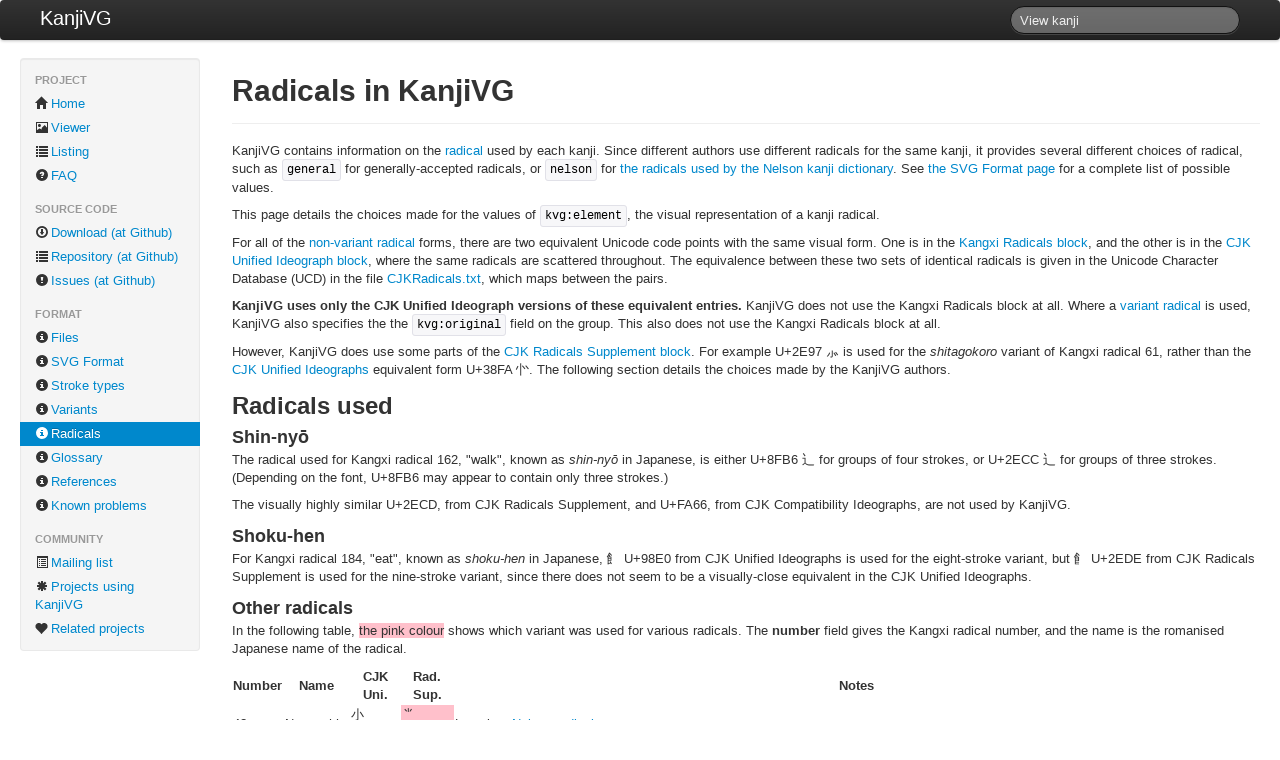

--- FILE ---
content_type: text/html; charset=utf-8
request_url: https://kanjivg.tagaini.net/radicals.html
body_size: 3656
content:
<!DOCTYPE html>
<html>
  <head>
    <meta charset="utf-8">
    <title>Radicals - KanjiVG</title>
    <meta name="author" content="Ulrich Apel">
    <meta name="viewport" content="width=device-width, initial-scale=1.0">
    <link rel="stylesheet" href="css/bootstrap.min.css">
    <link rel="stylesheet" href="css/bootstrap-responsive.min.css">
    <link rel="stylesheet" href="css/application.css">
  </head>
  <body>
    <div class="navbar">
      <div class="navbar-inner">
        <div class="container-fluid">
          <a class="btn btn-navbar" data-toggle="collapse" data-target=".nav-collapse">
            <span class="icon-bar"></span>
            <span class="icon-bar"></span>
            <span class="icon-bar"></span>
          </a>
          <a class="brand" href="index.html">KanjiVG</a>
            <form class="navbar-search pull-right" method="get" action="viewer.html">
              <input type="text" class="search-query" placeholder="View kanji" name="kanji">
            </form>
        </div>
      </div>
    </div>
    <div class="container-fluid">
      <div class="row-fluid">
        <div class="span2">
          <div class="well sidebar-nav">
            <ul class="nav nav-list">
              <li class="nav-header">Project</li>
              <li class="">
                <a href="index.html"><i class="icon-home "></i>Home</a>
              </li>
              <li class="">
                <a href="viewer.html"><i class="icon-picture "></i>Viewer</a>
              </li>
              <li class="">
                <a href="listing.html"><i class="icon-list "></i>Listing</a>
              </li>
              <li class="">
                <a href="faq.html"><i class="icon-question-sign "></i>FAQ</a>
              </li>
              <li class="nav-header">Source code</li>
              <li>
                <a href="https://github.com/KanjiVG/kanjivg/releases"><i class="icon-download"></i>Download (at Github)</a>
              </li>
              <li>
                <a href="https://github.com/KanjiVG/kanjivg"><i class="icon-list"></i>Repository (at Github)</a>
              </li>
              <li>
                <a href="https://github.com/KanjiVG/kanjivg/issues"><i class="icon-exclamation-sign"></i>Issues (at Github)</a>
              </li>
              <li class="nav-header">Format</li>
              <li class="">
                <a href="files.html"><i class="icon-info-sign "></i>Files</a>
              </li>
              <li class="">
                <a href="svg-format.html"><i class="icon-info-sign "></i>SVG Format</a>
              </li>
              <li class="">
                <a href="stroke-types.html"><i class="icon-info-sign "></i>Stroke types</a>
              </li>
              <li class="">
                <a href="variants.html"><i class="icon-info-sign "></i>Variants</a>
              </li>
              <li class="active">
                <a href="radicals.html"><i class="icon-info-sign icon-white"></i>Radicals</a>
              </li>
              <li class="">
                <a href="glossary.html"><i class="icon-info-sign "></i>Glossary</a>
              </li>
              <li class="">
                <a href="ref.html"><i class="icon-info-sign "></i>References</a>
              </li>
              <li class="">
                <a href="known-problems"><i class="icon-info-sign "></i>Known problems</a>
              </li>
              <li class="nav-header">Community</li>
              <li class="">
                <a href="https://groups.google.com/group/kanjivg"><i class="icon-list-alt "></i>Mailing list</a>
              </li>
              <li class="">
                <a href="projects.html"><i class="icon-asterisk "></i>Projects using KanjiVG</a>
              </li>
              <li class="">
                <a href="related.html"><i class="icon-heart "></i>Related projects</a>
              </li>
            </ul>
          </div>
        </div>
        <div class="span10">
          <div class="page-header">
  <h1>Radicals in KanjiVG</h1>
</div>

<p>
  KanjiVG contains information on
  the <a href="glossary.html#radical">radical</a> used by each
  kanji. Since different authors use different radicals for the same
  kanji, it provides several different choices of radical, such
  as <code>general</code> for generally-accepted radicals,
  or <code>nelson</code>
  for <a href="glossary.html#nelson-radicals">the radicals used by the
  Nelson kanji dictionary</a>. See
  <a href="svg-format.html#radical">the SVG Format page</a> for a
  complete list of possible values.
</p>

<p>
  This page details the choices made for the values of
  <a href="svg-format.html#element"><code>kvg:element</code></a>, the visual
  representation of a kanji radical.
</p>

<p>
  For all of the <a href="glossary.html#variant-radical">non-variant
  radical</a> forms, there are two equivalent Unicode code points with
  the same visual form. One is in
  the <a href="glossary.html#kangxi-radicals-block">Kangxi Radicals
  block</a>, and the other is in
  the <a href="glossary.html#cjk-unified-ideographs">CJK Unified
  Ideograph block</a>, where the same radicals are scattered
  throughout. The equivalence between these two sets of identical
  radicals is given in the Unicode Character Database (UCD) in the
  file
  <a href="https://www.unicode.org/Public/UCD/latest/ucd/CJKRadicals.txt">CJKRadicals.txt</a>,
  which maps between the pairs.
</p>

<p>
  <strong>
    KanjiVG uses only the CJK Unified Ideograph versions of these
    equivalent entries.
  </strong>
  KanjiVG does not use the Kangxi Radicals block at all. Where a
  <a href="glossary.html#variant-radical">variant radical</a> is used,
  KanjiVG also specifies the
  the <a href="svg-format.html#original"><code>kvg:original</code></a>
  field on the group. This also does not use the Kangxi Radicals block
  at all.
</p>

<p>
  However, KanjiVG does use some parts of
  the <a href="glossary.html#cjk-radicals-supplement">CJK Radicals
  Supplement block</a>. For example U+2E97 ⺗ is used for
  the <span class='romaji'>shitagokoro</span> variant of Kangxi
  radical 61, rather than
  the <a href="glossary.html#cjk-unified-ideographs">CJK Unified
  Ideographs</a> equivalent form U+38FA 㣺. The following section
  details the choices made by the KanjiVG authors.
</p>

<section id="radicals-used">

<h2>Radicals used</h2>

<section id="shin-nyo">
  <h3>
    Shin-nyō
  </h3>

<p>
  The radical used for Kangxi radical 162, "walk", known
  as <span class='romaji'>shin-nyō</span> in Japanese, is either
  U+8FB6 辶 for groups of four strokes, or U+2ECC ⻌ for groups of
  three strokes. (Depending on the font, U+8FB6 may appear to contain
  only three strokes.)
</p>

<p>
  The visually highly similar U+2ECD, from CJK Radicals Supplement,
  and U+FA66, from CJK Compatibility Ideographs, are not used by
  KanjiVG.
</p>

</section>

<section id="shoku-hen">

  <h3>
    Shoku-hen
  </h3>

  <p>
    For Kangxi radical 184, "eat", known
    as <span class='romaji'>shoku-hen</span> in Japanese, 飠 U+98E0
    from CJK Unified Ideographs is used for the eight-stroke variant,
    but ⻞ U+2EDE from CJK Radicals Supplement is used for the
    nine-stroke variant, since there does not seem to be a
    visually-close equivalent in the CJK Unified Ideographs.
  </p>

</section>

<section id="other-radicals">

<h3>
  Other radicals
</h3>

<p id="table-key">
  In the following table, <span class="used">the pink colour</span>
  shows which variant was used for various radicals. The <b>number</b>
  field gives the Kangxi radical number, and the name is the romanised
  Japanese name of the radical.
</p>
<!--
The entries in this table are sorted by the radical number on the left.
-->
<table>
  <tr>
    <th>
      Number
    </th>
    <th>
      Name
    </th>
    <th>
      CJK Uni.
    </th>
    <th>
      Rad. Sup.
    </th>
    <th>
      Notes
    </th>
  </tr>
<!--

This is used in two place in KanjiVG, one is kanji/072af.svg, but not
as a radical. It's also used as the radical for itself, U+353E. So
it's not really useful to add to this table. Software might need to
handle it, so I'm not sure what is best to do.

  <tr>
    <td>
      26
    </td>
    <td>
      <span class="romaji">
	Fushi-zukuri
      </span>
    </td>
    <td class="used">
      㔾 U+353E
    </td>
    <td>
      ⺋ U+2E8B
    </td>
    <td>
      U+353E belongs to "CJK Unified Ideographs Extension A".
    </td>
  </tr>
-->
  <tr>
    <td>
      42
    </td>
    <td>
      <span class="romaji">
	Naogashira
      </span>
    </td>
    <td>
      小 U+5C0F
    </td>
    <td class="used">
      ⺌ U+2E8C
    </td>
    <td>
      Largely <a href="glossary.html#nelson-radicals">a Nelson radical</a>.
    </td>
  </tr>
  <tr>
    <td>
      58
    </td>
    <td>
      <span class='romaji'>Kei-gashira</span>
    </td>
    <td>
      彐 U+5F50
    </td>
    <td class='used'>
      ⺕ U+2E95
    </td>
    <td>
      Largely <a href="glossary.html#nelson-radicals">a Nelson radical</a>.
    </td>
  </tr>
  <tr>
    <td>
      61
    </td>
    <td>
      <span class="romaji">
	Risshinben
      </span>
    </td>
    <td class="used">
      忄 U+5FC4
    </td>
    <td>
      ⺖ U+2E96
    </td>
  </tr>
  <tr>
    <td>
      61
    </td>
    <td><span class="romaji">Shita-gokoro</span></td>
    <td>㣺 U+38FA</td>
    <td class="used">⺗ U+2E97</td>
  </tr>
  <tr>
    <td>
      85
    </td>
    <td>
      <span class='romaji'>
	Sanzui
      </span>
    </td>
    <td class='used'>
      氵 U+6C35
    </td>
    <td>
      ⺡ U+2EA1
    </td>
    <td>
      As an exception, U+2EA1 is used as the element for the special
      case of U+2EA1 itself.
    </td>
  </tr>
  <tr>
    <td>
      85
    </td>
    <td>
      <span class="romaji">
	Shitamizu
      </span>
    </td>
    <td class="used">
      氺 U+6C3A
    </td>
    <td>
      ⺢ U+2EA2
    </td>
  </tr>
  <tr>
    <td>
      87
    </td>
    <td>
      <span class="romaji">
	Tsume-kanmuri
      </span>
    </td>
    <td>
      爫 U+722B
    </td>
    <td class="used">
      ⺤ U+2EA4
    </td>
    <td>
      U+722B does not form part of
      the <a href="glossary.html#jis-levels">JIS Level one and two
      kanji standards</a>, so it was never an element of KanjiVG,
      hence unlike
      <span class='romaji'>sanzui</span>
      and <span class='romaji'>kemono-hen</span> there is no
      "self-exception" for this character.
    </td>
  </tr>
  <tr>
    <td>
      90
    </td>
    <td>
      <span class='romaji'>
	Shō-hen
      </span>
    </td>
    <td>
      丬 U+4E2C
    </td>
    <td class='used'>
      ⺦ U+2EA6
    </td>
    <td>
      Largely <a href="glossary.html#nelson-radicals">a Nelson radical</a>.
    </td>
  </tr>
  <tr>
    <td>94</td>
    <td><span class='romaji'>Kemono-hen</span></td>
    <td>
      犭 U+72AD
    </td>
    <td class='used'>
      ⺨ U+2EA8
    </td>
    <td>
      As an exception, U+72AD is used as the element for the special
      case of U+72AD itself.
    </td>
  </tr>
  <tr>
    <td>
      122
    </td>
    <td>
      <span class="romaji">
	Yokome
      </span>
    </td>
    <td class="used">
      罒 U+7f52 
    </td>
    <td>
      ⺫ U+2EAB
    </td>
  </tr>
  <tr>
    <td>
      146
    </td>
    <td>
      <span class="romaji">
	Nishi
      </span>
    </td>
    <td class="used">
      覀 U+8980
    </td>
    <td>
      ⻃ U+2EC3
    </td>
    <td>
      As an exception, U+2EC3 is used as the element for the special
      case of U+2EC3 itself.
    </td>
  </tr>
  <tr>
    <td>
      163
    </td>
    <td>
      <span class='romaji'>
	Ōzato
      </span>
    </td>
    <td>
      阝 U+961D
    </td>
    <td class='used'>
      ⻏ U+2ECF
    </td>
    <td>
      The character U+961D is actually radical 170 rather than 163,
      but it may be substituted for radical 163 as well as for
      170. KanjiVG clearly distinguishes the two using U+2ECF for this
      radical.
    </td>
  </tr>
  <tr>
    <td>
      170
    </td>
    <td>
      <span class='romaji'>
	Kozato-hen
      </span>
    </td>
    <td>
      阝 U+961D
    </td>
    <td class='used'>
      ⻖ U+2ED6
    </td>
    <td>
      As an exception, U+961D is used as the element for the special
      case of U+961D itself.
    </td>
  </tr>
</table>
<p>
In all cases not documented above, the version from the CJK Unified
Ideographs rather than from the CJK Radicals Supplement is used.
</p>
</section>
</section> <!-- radicals-used -->

<section id="nelson-radicals">
<h2>Special cases for Nelson radicals</h2>

<h3>Moon/meat</h3>

<p>
In some cases, such as kanji/06716.svg, Nelson changes the number of
the radical from 74 (Moon) to 130 (Meat), with the radical element
remaining the same. KanjiVG deals with this case by creating a doubled
grouping, with the Nelson radical group and the tradit radical group
around the same paths.
</p>
</section> <!-- nelson-radicals -->

<h2>See also</h2>

<p>
  This Unicode 

  <a href="ref.html#cjk-rad-sup-to-unified">
    CJK Radicals Supplement
  </a> 

  page gives information on correspondances between the CJK Radicals
  Supplement and the CJK Unified ideographs.
</p>

        </div>
      </div>
      <hr>
      <footer>
        
        <p>
          &copy; 2009 &mdash; 2025 Ulrich Apel &mdash; <a href="index.html">Licensing</a>
        </p>
        <p>
          The source code for this documentation is at
          <a href="https://github.com/KanjiVG/kanjivg.github.com">github.com</a>.  Report issues with
          the documentation on the
          <a href="https://github.com/KanjiVG/kanjivg.github.com/issues">issues page</a>.  To ask
          questions or discuss KanjiVG, use the <a href="https://groups.google.com/group/kanjivg">mailing list</a>.
        </p>
      </footer>
    </div>
  </body>
</html>


--- FILE ---
content_type: text/css; charset=utf-8
request_url: https://kanjivg.tagaini.net/css/application.css
body_size: 251
content:
/* This class is used to notify of undocumented segments on the
   documentation pages. */

.undocumented {
    background-color: #d2ffbf;
}

/* Italicise romaji. */

.romaji {
    font-style: italic;
}

/* Radical used. */

.used {
    background: pink;
}

code {
    color: black;
}

.viewer-input {
    width: 3em;
}

#kanji-image svg {
    display: block;
    width: 327px;
    height: 327px;
}

#viewer-controls {
    display: grid;
}

@media screen and (min-width: 600px) {
    #kanji-etc {
        grid-column-start: 1;
        grid-column-end: 2;
        grid-row-start: 1;
        grid-row-end: 2;
    }

    #kanji-options {
        grid-column-start: 2;
        grid-column-end: 3;
        grid-row-start: 1;
        grid-row-end: 2;
    }

    #kanji-actions {
        grid-column-start: 1;
        grid-column-end: 3;
        grid-row-start: 2;
        grid-row-end: 3;
        display: inline;
    }

    #kanji-visuals {
        display: grid;
    }

    #kanji-image {
        grid-column-start: 1;
        grid-column-end: 2;
    }

    #sub-images {
        grid-column-start: 2;
        grid-column-end: 3;
    }
}

@media screen and (min-width: 800px) {
    #kanji-etc {
        grid-column-start: 1;
        grid-column-end: 2;
    }

    #kanji-options {
        grid-column-start: 2;
        grid-column-end: 3;
    }

    #kanji-actions {
        grid-column-start: 3;
        grid-column-end: 4;
        grid-row-start: 1;
        grid-row-end: 2;
        display: inline;
    }
}

.control-label {
    width: unset;
}

label {
    display: unset;
}

.sub-image {
    display: inline;
}

#radical-images {
    display: inline;
}

#group-images {
    display: inline;
}

.group-image {
    display: inline;
}

#sub-images {
    display: inline;
}

svg.group-svg {
    display: block;
    width: 145px;
    height: 145px;
    margin: 0px;
    padding: 0px;
}

.sidebar-nav {
    padding: 9px 0;
}

figcaption {
    display: table-caption;
    caption-side: bottom;
    text-align: center;
    font-size: 1.25em;
}

figure {
    display: inline-table;
    padding: 0px;
    margin: 0px;
    margin-inline: 0px;
    margin-block: 0px;
}

.radical-explanation {
    text-decoration: none;
    font-weight: bold;
}

.radical-stroke {
    stroke: #c586d7;
    stroke-width: 4px;
}

/* Make the types very big so it's easier to see them. */

dt.stroke-type {
    font-size: 2em;
    margin: 0.5em;
    font-family: "Meiryo UI";
}

#user-message {
    background: #eed;
    display: none;
    font-size: 1.5em;
    line-height: 2em;
    margin: 1em;
    padding: 1em;
}

#kanji-label {
    font-size: 1.5em;
}

#kanji {
    font-size: 1.5em;
}
